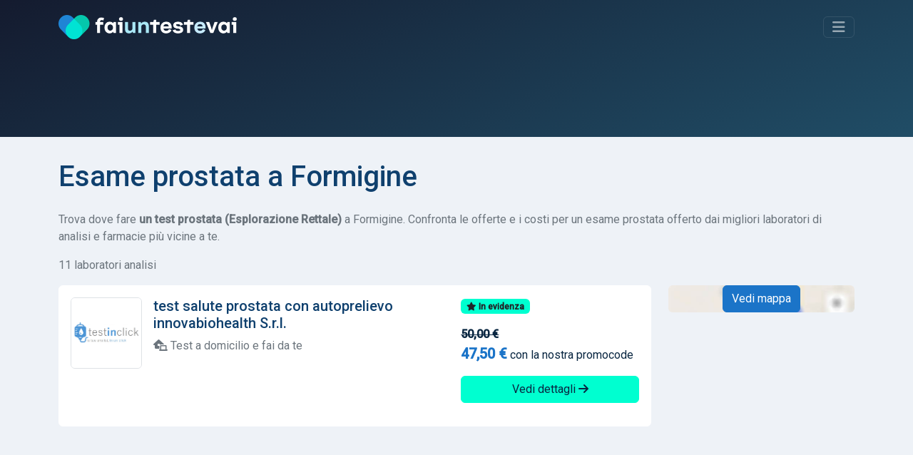

--- FILE ---
content_type: text/html; charset=UTF-8
request_url: https://www.faiuntestevai.it/it/esame-prostata/formigine
body_size: 8469
content:
<!DOCTYPE html>
<html lang="it">
<head>
    <meta charset="utf-8">
    <meta name="viewport" content="width=device-width, initial-scale=1">

        
            <meta name="robots" content="noindex">
    
    <title>Esame prostata a Formigine</title>
    <meta name="description" content="Trova dove fare un esame prostata a Formigine. Confronta le offerte e i costi per un test prostata dai migliori laboratori di analisi e farmacie più vicine a te."/>

                <link rel="stylesheet" href="/build/app.bf8a0bbb.css">
        
    
                <script src="/build/runtime.501c62c5.js" defer type="efd0b0c8526767e502a07511-text/javascript"></script><script src="/build/556.853100c7.js" defer type="efd0b0c8526767e502a07511-text/javascript"></script><script src="/build/app.bd95ee86.js" defer type="efd0b0c8526767e502a07511-text/javascript"></script>
        
    
            <link rel="canonical" href="https://www.faiuntestevai.it/it/esame-prostata/formigine"/>
    
            <link rel="alternate" hreflang="it" href="https://www.faiuntestevai.it/it/esame-prostata/formigine"/>
            <link rel="alternate" hreflang="en" href="https://www.faiuntestevai.it/en/prostate-test/formigine"/>
    
    <link rel="dns-prefetch" href="//analytics.inovic.dev">
    <link rel="dns-prefetch" href="//fonts.googleapis.com">

    <link rel="preconnect" href="https://adservice.google.com/">
    <link rel="preconnect" href="https://googleads.g.doubleclick.net/">
    <link rel="preconnect" href="https://www.googletagservices.com/">
    <link rel="preconnect" href="https://tpc.googlesyndication.com/">


            <script async src="https://pagead2.googlesyndication.com/pagead/js/adsbygoogle.js?client=ca-pub-2698663771509925" crossorigin="anonymous" type="efd0b0c8526767e502a07511-text/javascript"></script>
    

    <link rel="preconnect" href="https://fonts.googleapis.com">
    <link rel="preconnect" href="https://fonts.gstatic.com" crossorigin>
    <link href="https://fonts.googleapis.com/css2?family=Roboto:wght@400;500&display=swap" rel="stylesheet">

            <script type="efd0b0c8526767e502a07511-text/javascript">
            var _paq = window._paq = window._paq || [];
            _paq.push(['trackPageView']);
            _paq.push(['enableLinkTracking']);
            (function () {
                var u = "https://analytics.inovic.dev/";
                _paq.push(['setTrackerUrl', u + 'matomo.php']);
                _paq.push(['setSiteId', '1']);

                                _paq.push(['trackEvent', 'Test | Prostate test', 'Test Result', '65013 | Formigine']);
                
                var d = document, g = d.createElement('script'), s = d.getElementsByTagName('script')[0];
                g.defer = true;
                g.async = true;
                g.src = u + 'matomo.js';
                s.parentNode.insertBefore(g, s);
            })();

                    </script>
    
    
    <meta name="theme-color" content="#141b2f"/>

            <meta property="og:url" content="https://www.faiuntestevai.it/it/esame-prostata/formigine"/>
        <meta property="og:title" content="Esame prostata a Formigine"/>
    <meta property="og:description" content="Trova dove fare un esame prostata a Formigine. Confronta le offerte e i costi per un test prostata dai migliori laboratori di analisi e farmacie più vicine a te."/>

    <meta property="og:type" content="website"/>
    <meta property="og:image:secure" content="https://www.faiuntestevai.it/build/images/_icons/win8-tile-310x310.png"/>
    <meta property="og:image" content="https://www.faiuntestevai.it/build/images/_icons/win8-tile-310x310.png"/>
    <meta property="og:image:url" content="https://www.faiuntestevai.it/build/images/_icons/win8-tile-310x310.png"/>
    <meta property="fb:app_id" content="510740100218885"/>

    <meta name="twitter:card" content="summary"/>
    <meta name="twitter:site" content="@faiuntestevai"/>
    <meta name="twitter:title" content="Esame prostata a Formigine"/>
    <meta name="twitter:description" content="Trova dove fare un esame prostata a Formigine. Confronta le offerte e i costi per un test prostata dai migliori laboratori di analisi e farmacie più vicine a te."/>
    <meta name="twitter:image" content="https://www.faiuntestevai.it/build/images/_icons/win8-tile-310x310.png"/>

    <link rel="shortcut icon" type="image/x-icon" href="/build/images/_icons/favicon.ico">
    <link rel="icon" type="image/x-icon" href="/build/images/_icons/favicon.ico">
    <link rel="icon" type="image/gif" href="/build/images/_icons/favicon.gif">
    <link rel="icon" type="image/png" href="/build/images/_icons/favicon.png">
    <link rel="apple-touch-icon" href="/build/images/_icons/apple-touch-icon.png">
    <link rel="apple-touch-icon" href="/build/images/_icons/apple-touch-icon-57x57.png" sizes="57x57">
    <link rel="apple-touch-icon" href="/build/images/_icons/apple-touch-icon-60x60.png" sizes="60x60">
    <link rel="apple-touch-icon" href="/build/images/_icons/apple-touch-icon-72x72.png" sizes="72x72">
    <link rel="apple-touch-icon" href="/build/images/_icons/apple-touch-icon-76x76.png" sizes="76x76">
    <link rel="apple-touch-icon" href="/build/images/_icons/apple-touch-icon-114x114.png" sizes="114x114">
    <link rel="apple-touch-icon" href="/build/images/_icons/apple-touch-icon-120x120.png" sizes="120x120">
    <link rel="apple-touch-icon" href="/build/images/_icons/apple-touch-icon-128x128.png" sizes="128x128">
    <link rel="apple-touch-icon" href="/build/images/_icons/apple-touch-icon-144x144.png" sizes="144x144">
    <link rel="apple-touch-icon" href="/build/images/_icons/apple-touch-icon-152x152.png" sizes="152x152">
    <link rel="apple-touch-icon" href="/build/images/_icons/apple-touch-icon-180x180.png" sizes="180x180">
    <link rel="apple-touch-icon" href="/build/images/_icons/apple-touch-icon-precomposed.png">
    <link rel="icon" type="image/png" href="/build/images/_icons/favicon-16x16.png" sizes="16x16">
    <link rel="icon" type="image/png" href="/build/images/_icons/favicon-32x32.png" sizes="32x32">
    <link rel="icon" type="image/png" href="/build/images/_icons/favicon-96x96.png" sizes="96x96">
    <link rel="icon" type="image/png" href="/build/images/_icons/favicon-160x160.png" sizes="160x160">
    <link rel="icon" type="image/png" href="/build/images/_icons/favicon-192x192.png" sizes="192x192">
    <link rel="icon" type="image/png" href="/build/images/_icons/favicon-196x196.png" sizes="196x196">
    <meta name="msapplication-TileImage" content="/build/images/_icons/win8-tile-144x144.png">
    <meta name="msapplication-TileColor" content="#ffffff">
    <meta name="msapplication-navbutton-color" content="#ffffff">
    <meta name="msapplication-square70x70logo" content="/build/images/_icons/win8-tile-70x70.png">
    <meta name="msapplication-square144x144logo" content="/build/images/_icons/win8-tile-144x144.png">
    <meta name="msapplication-square150x150logo" content="/build/images/_icons/win8-tile-150x150.png">
    <meta name="msapplication-wide310x150logo" content="/build/images/_icons/win8-tile-310x150.png">
    <meta name="msapplication-square310x310logo" content="/build/images/_icons/win8-tile-310x310.png">
</head>
<body data-turbo="false" data-controller="cookieconsent" data-cookieconsent-locale-value="it">
<header id="page-header">
    <div class="collapse" id="navbarHeader">
        <div class="container">
            <div class="row">
                <div class="col-sm-8 col-md-7 pt-4 py-md-4">
                                            <h4 class="text-white text-center mb-3">Trova subito un <span class="text-success">laboratorio analisi</span>, dove effettuare <span class="text-success">analisi cliniche</span>, esami e test.</h4>
                                                        </div>
                <div class="col-sm-4 offset-md-1 py-md-4">
                    <hr class="border-success d-block d-sm-none">
                    <ul class="list-unstyled">
                        <li class="pb-1">
                            <a href="/it" class="text-decoration-none link-success">Home</a>
                        </li>
                        <li class="pb-1">
                            <a href="/it/test-rapido-covid   " class="text-decoration-none link-success">Tamponi Covid</a>
                        </li>
                        <li class="pb-1">
                            <a href="/it/analisi-online" class="text-decoration-none link-success">Analisi da casa</a>
                        </li>
                        <li class="pb-1">
                            <a href="/it/about" class="text-decoration-none link-success">Chi Siamo</a>
                        </li>
                        <li class="pb-1">
                                                            <a class="text-decoration-none link-success" href="/en/prostate-test/formigine"><i class="fa-solid fa-globe"></i> English</a>
                            </li>
                        <li>
                            <hr class="border-success">
                            <a href="/it/contattaci" class="btn btn-outline-success btn-sm">Hai un centro analisi? Iscriviti</a>
                        </li>
                    </ul>
                </div>
            </div>
        </div>
    </div>
    <div class="container" id="navbarBody">
        <div class="navbar navbar-dark pt-3 pb-4">
            <a href="/it" class="navbar-brand d-flex align-items-center" id="logo">
                <img src="/build/images/faiuntestevai.png" alt="faiuntestevai">
            </a>

            <button class="navbar-toggler btn btn-outline-success" type="button" data-bs-toggle="collapse" data-bs-target="#navbarHeader" aria-controls="navbarHeader" aria-expanded="false" aria-label="Toggle navigation">
                <i class="fa-solid fa-bars"></i>
            </button>
        </div>

                    <div class="py-3 pb-3 pb-md-5">
                                <div id="formBody">
                    
<form name="search" method="post" id="search" novalidate="novalidate" action="/it/search">


<div data-controller="search">
    <div class="input-group">
        <select id="search_criterion" name="search[criterion]" required="required" data-controller="form--test-search" data-form--test-search-url-value="/it/test/search" data-form--test-search-no-results-text-value="Nessun risultato trovato. Prova con un altro termine di ricerca."><option value="">Test, disturbo, analisi, patologia, allergia...</option><option value="ae13e4fd-cb54-41ba-b328-e6a86fd4fa21" selected="selected">Esame prostata</option><optgroup label="Analisi cliniche più popolari">
                <option value="3844e7c0-ee35-11ec-8b57-83b75a8d491d">Test Rapido Covid</option><option value="39ab5590-ee35-11ec-a58c-bf104e58780b">Tampone Molecolare Covid</option><option value="a20fb92d-eda9-494c-9e77-29d5c6a02b79">Test malattie sessualmente trasmissibili</option><option value="593d722e-84f7-4bfb-a0d9-e3ecbcb4d919">Pap Test HPV</option><option value="be89cbff-2443-4db7-a5df-1d55a73ae0c7">Test intolleranze alimentari</option></optgroup><optgroup label="Disturbi e patologie più frequenti">
                <option value="2b4cb463-0fce-42fb-831c-bdb4c3dc1793">Allergia alle arachidi</option><option value="96a0ca1d-4cb6-4ef0-9d46-06de5687a2ec">Allergia ai frutti di mare</option><option value="15b55be3-5200-4b65-be3f-0cfc961a4c09">Allergia al polline</option><option value="bb1c4edc-d0dc-4826-bb2a-9cf71849ae02">Allergia alla muffa</option><option value="8eabb745-b7e9-4c3a-94c5-9b8619317ebb">Allergia al pelo degli animali domestici</option></optgroup></select>


        <div class="form-control" data-controller="geocoder" data-geocoder-access-token-value="pk.eyJ1IjoiYXBwaGFuY2VyIiwiYSI6ImNrbW8wdmk2NzBtem0ydnBnenRvZnNtcWkifQ.0WVpougcSsIuENmOAU_6cg" data-geocoder-geo-coder-placeholder-value="Scrivi la città, CAP, indirizzo..." data-geocoder-locale-value="it" data-search-target="geocoderContainer" data-search-target="geocoderContainer" data-action="search:clear@window->geocoder#clear">

            <div class="geocoder" data-geocoder-target="geocoder"></div>

            <input type="hidden" id="search_location" name="search[location]" data-geocoder-target="result" data-search-target="result" value="[]" />
        </div>

        <button class="btn btn-success" type="submit" id="search-cta">
            <i class="fa-solid fa-search"></i> Cerca
        </button>
    </div>

    <div class="form-check form-switch mt-3 text-white-50">
        <input class="form-check-input" type="checkbox" id="is-online" data-action="search#toggle">
        <label class="form-check-label" for="is-online">Cerca solo test a domicilio e fai-da-te</label>
    </div>
</div>
<input type="hidden" id="search__token" name="search[_token]" value="be4cacea5965.C2c67raTU0oR_Lwh3XJ2oWa8WdVjEvZ6jiqumpLRE9A.SQt7iIHjAC1Xv8lj6AMhyj7SE55QJ6A4-E-Y0qObZ6lnJAiXxMEDO0G3yw" /></form>




                </div>
            </div>
            </div>
</header>

<main>
    <div class="container content-container">
            <h1 class="mb-4">
                    Esame prostata a Formigine
            </h1>

    <p class="text-muted">
                    Trova dove fare <strong>un test prostata (Esplorazione Rettale)</strong> a Formigine. Confronta le offerte e i costi per un esame prostata offerto dai migliori laboratori di analisi e farmacie più vicine a te.
            </p>

            
                                    
<div data-controller="service-results-map" data-service-results-map-access-token-value="pk.eyJ1IjoiYXBwaGFuY2VyIiwiYSI6ImNrbW8wdmk2NzBtem0ydnBnenRvZnNtcWkifQ.0WVpougcSsIuENmOAU_6cg" data-service-results-map-latitude-value="44.57598268" data-service-results-map-longitude-value="10.84018896" data-service-results-map-geo-json-items-value="{&quot;type&quot;:&quot;FeatureCollection&quot;,&quot;features&quot;:[{&quot;id&quot;:0,&quot;type&quot;:&quot;Feature&quot;,&quot;properties&quot;:{&quot;name&quot;:&quot;test salute prostata con autoprelievo&quot;,&quot;address&quot;:null},&quot;geometry&quot;:{&quot;type&quot;:&quot;Point&quot;,&quot;coordinates&quot;:[&quot;10.84018896&quot;,&quot;44.57598268&quot;]}},{&quot;id&quot;:1,&quot;type&quot;:&quot;Feature&quot;,&quot;properties&quot;:{&quot;name&quot;:null,&quot;address&quot;:&quot;Piazza Giovanni Amendola, 5, 41053 Maranello MO, Italia&quot;},&quot;geometry&quot;:{&quot;type&quot;:&quot;Point&quot;,&quot;coordinates&quot;:[&quot;10.87252&quot;,&quot;44.5256&quot;]}},{&quot;id&quot;:2,&quot;type&quot;:&quot;Feature&quot;,&quot;properties&quot;:{&quot;name&quot;:null,&quot;address&quot;:&quot;Via Muratori, 18 42048 Rubiera (RE)&quot;},&quot;geometry&quot;:{&quot;type&quot;:&quot;Point&quot;,&quot;coordinates&quot;:[&quot;10.78449&quot;,&quot;44.64784&quot;]}},{&quot;id&quot;:3,&quot;type&quot;:&quot;Feature&quot;,&quot;properties&quot;:{&quot;name&quot;:null,&quot;address&quot;:&quot;Via Monte San Michele, 5\/D 42121 Reggio Emilia (RE)&quot;},&quot;geometry&quot;:{&quot;type&quot;:&quot;Point&quot;,&quot;coordinates&quot;:[&quot;10.64019&quot;,&quot;44.69593&quot;]}},{&quot;id&quot;:4,&quot;type&quot;:&quot;Feature&quot;,&quot;properties&quot;:{&quot;name&quot;:null,&quot;address&quot;:&quot;Via Goffredo Mameli, 15 42123 Reggio Emilia (RE)&quot;},&quot;geometry&quot;:{&quot;type&quot;:&quot;Point&quot;,&quot;coordinates&quot;:[&quot;10.62683&quot;,&quot;44.69123&quot;]}},{&quot;id&quot;:5,&quot;type&quot;:&quot;Feature&quot;,&quot;properties&quot;:{&quot;name&quot;:null,&quot;address&quot;:&quot;Via Meloni di Quartirolo, 4 48018 Carpi (MO)&quot;},&quot;geometry&quot;:{&quot;type&quot;:&quot;Point&quot;,&quot;coordinates&quot;:[&quot;10.88162&quot;,&quot;44.77161&quot;]}},{&quot;id&quot;:6,&quot;type&quot;:&quot;Feature&quot;,&quot;properties&quot;:{&quot;name&quot;:null,&quot;address&quot;:&quot;Strada Boschi, 4\/C 42017 Novellara (RE)&quot;},&quot;geometry&quot;:{&quot;type&quot;:&quot;Point&quot;,&quot;coordinates&quot;:[&quot;10.71346&quot;,&quot;44.83644&quot;]}},{&quot;id&quot;:7,&quot;type&quot;:&quot;Feature&quot;,&quot;properties&quot;:{&quot;name&quot;:null,&quot;address&quot;:&quot;Via Paolo Borsellino, 1 43029 Traversetolo (PR)&quot;},&quot;geometry&quot;:{&quot;type&quot;:&quot;Point&quot;,&quot;coordinates&quot;:[&quot;10.38632&quot;,&quot;44.6396&quot;]}},{&quot;id&quot;:8,&quot;type&quot;:&quot;Feature&quot;,&quot;properties&quot;:{&quot;name&quot;:null,&quot;address&quot;:&quot;Via Marco Polo, 3, 40131 Bologna BO, Italia&quot;},&quot;geometry&quot;:{&quot;type&quot;:&quot;Point&quot;,&quot;coordinates&quot;:[&quot;11.32886&quot;,&quot;44.513821&quot;]}},{&quot;id&quot;:9,&quot;type&quot;:&quot;Feature&quot;,&quot;properties&quot;:{&quot;name&quot;:null,&quot;address&quot;:&quot;Via XX Settembre, 33\/1 44042 Cento (FE)&quot;},&quot;geometry&quot;:{&quot;type&quot;:&quot;Point&quot;,&quot;coordinates&quot;:[&quot;11.29302&quot;,&quot;44.72273&quot;]}},{&quot;id&quot;:10,&quot;type&quot;:&quot;Feature&quot;,&quot;properties&quot;:{&quot;name&quot;:null,&quot;address&quot;:&quot;Via Guglielmo Marconi, 28 43058 Sorbolo (PR)&quot;},&quot;geometry&quot;:{&quot;type&quot;:&quot;Point&quot;,&quot;coordinates&quot;:[&quot;10.44752&quot;,&quot;44.84339&quot;]}}]}"
        data-search-type-selector-target="localTestArea" class="row results-page">
    
        <div class="col-12">
            <p class="text-muted">11 laboratori analisi</p>
            <p class="d-none" data-service-results-map-target="displayMap">
                <a href="#" data-action="service-results-map#showMap" class="link-primary text-decoration-none"><i class="fa-solid fa-map-location-dot"></i> Vedi mappa
                </a>
            </p>
            <p class="d-none" data-service-results-map-target="displayList">
                <a href="#" data-action="service-results-map#showList" class="link-primary text-decoration-none"><i class="fa-solid fa-list"></i> Vedi lista
                </a>
            </p>
        </div>

                <section class="col-md-8 col-lg-9 order-2 order-md-1">
                                                                
                    
<div class="card result-card" data-id="0" data-action="mouseover->service-results-map#hover" data-service-results-map-target="cards">
    <div class="card-body">

                            
        <div class="row">
            <div class="col-lg-8 col-md-6 col-sm-12 card-body-area card-body-content-area">
                <img src="https://faiuntestevai.s3.eu-central-1.amazonaws.com/provider/dd10d260-ee34-11ec-a534-2b7fb0ae45b0.png" alt="innovabiohealth S.r.l." class="service-logo rounded float-start border me-3" width="100" height="100">

                <h5 class="card-title">
                    test salute prostata con autoprelievo innovabiohealth S.r.l.
                </h5>

                                    <p class="text-muted address">
                        <i class="fa-solid fa-house-laptop"></i> Test a domicilio e fai da te</p>
                            </div>

            <div class="col-lg-4 col-md-12 col-sm-12 card-body-details-area">
                <p>


                    <span class="badge bg-success text-dark"><i class="fa-solid fa-star"></i> In evidenza</span>
        
        



</p>

                
                                                <p class="price text-struck pb-0 mb-0"><strong>50,00 €</strong></p>
        <p class="price"><strong class="text-lg text-primary">47,50 €</strong> con la nostra promocode</p>
    
                
                <p class="d-grid">
                    <a href="/it/esame-prostata/analisi-online/innovabiohealth" class="btn btn-success stretched-link">Vedi dettagli
                        <i class="fa-solid fa-arrow-right"></i></a></p>
            </div>
        </div>

    </div>
</div>
                                                                                <section class="mb-3 text-center">
                            <ins class="adsbygoogle"
                                 style="display:block"
                                 data-ad-client="ca-pub-2698663771509925"
                                 data-ad-slot="5028294697"
                                 data-ad-format="auto"
                                 data-full-width-responsive="true"></ins>
                            <script type="efd0b0c8526767e502a07511-text/javascript">
                                (adsbygoogle = window.adsbygoogle || []).push({});
                            </script>
                        </section>
                    
                    
<div class="card result-card" data-id="1" data-action="mouseover->service-results-map#hover" data-service-results-map-target="cards">
    <div class="card-body">

                            
        <div class="row">
            <div class="col-lg-8 col-md-6 col-sm-12 card-body-area card-body-content-area">
                <img src="/build/images/providers/image-pharmacy.png" alt="Farmacia Comunale Maranello" class="service-logo rounded float-start border me-3" width="100" height="100">

                <h5 class="card-title">
                    Test prostata Farmacia Comunale Maranello
                </h5>

                                    <p class="text-muted address">
                        <i class="fas fa-map-marker-alt"></i> Piazza Giovanni Amendola, 5, 41053 Maranello MO, Italia
                    </p>
                                            <p class="text-muted address">
                            <i class="fa-solid fa-location-arrow"></i> 3.8 km
                        </p>
                                                </div>

            <div class="col-lg-4 col-md-12 col-sm-12 card-body-details-area">
                <p>


                                    <span class="badge bg-Light text-dark status-unverified"><i class="fa-solid fa-face-meh"></i> Non verificato</span>
                    
        



</p>

                
                
                <p class="d-grid">
                    <a href="/it/esame-prostata/maranello/farmacia-comunale-maranello" class="btn btn-success stretched-link">Vedi dettagli
                        <i class="fa-solid fa-arrow-right"></i></a></p>
            </div>
        </div>

    </div>
</div>
                                                        
                    
<div class="card result-card" data-id="2" data-action="mouseover->service-results-map#hover" data-service-results-map-target="cards">
    <div class="card-body">

                            
        <div class="row">
            <div class="col-lg-8 col-md-6 col-sm-12 card-body-area card-body-content-area">
                <img src="https://faiuntestevai.s3.eu-central-1.amazonaws.com/provider/3D7X8BTS3P8JTRJ7FJS2TSVYRA.png" alt="Laboratorio Lifebrain" class="service-logo rounded float-start border me-3" width="100" height="100">

                <h5 class="card-title">
                    Test prostata Laboratorio Lifebrain
                </h5>

                                    <p class="text-muted address">
                        <i class="fas fa-map-marker-alt"></i> Via Muratori, 18 42048 Rubiera (RE)
                    </p>
                                            <p class="text-muted address">
                            <i class="fa-solid fa-location-arrow"></i> 6 km
                        </p>
                                                </div>

            <div class="col-lg-4 col-md-12 col-sm-12 card-body-details-area">
                <p>


                                    <span class="badge bg-Light text-dark status-unverified"><i class="fa-solid fa-face-meh"></i> Non verificato</span>
                    
        



</p>

                
                
                <p class="d-grid">
                    <a href="/it/esame-prostata/rubiera/laboratorio-di-patologia-clinica-giarnieri-srl-lifebrain-lazio-srl" class="btn btn-success stretched-link">Vedi dettagli
                        <i class="fa-solid fa-arrow-right"></i></a></p>
            </div>
        </div>

    </div>
</div>
                                                        
                    
<div class="card result-card" data-id="3" data-action="mouseover->service-results-map#hover" data-service-results-map-target="cards">
    <div class="card-body">

                            
        <div class="row">
            <div class="col-lg-8 col-md-6 col-sm-12 card-body-area card-body-content-area">
                <img src="https://faiuntestevai.s3.eu-central-1.amazonaws.com/provider/3D7X8BTS3P8JTRJ7FJS2TSVYRA.png" alt="Laboratorio Lifebrain" class="service-logo rounded float-start border me-3" width="100" height="100">

                <h5 class="card-title">
                    Test prostata Laboratorio Lifebrain
                </h5>

                                    <p class="text-muted address">
                        <i class="fas fa-map-marker-alt"></i> Via Monte San Michele, 5/D 42121 Reggio Emilia (RE)
                    </p>
                                            <p class="text-muted address">
                            <i class="fa-solid fa-location-arrow"></i> 13.3 km
                        </p>
                                                </div>

            <div class="col-lg-4 col-md-12 col-sm-12 card-body-details-area">
                <p>


                                    <span class="badge bg-Light text-dark status-unverified"><i class="fa-solid fa-face-meh"></i> Non verificato</span>
                    
        



</p>

                
                
                <p class="d-grid">
                    <a href="/it/esame-prostata/reggio-nell-emilia/laboratorio-di-patologia-clinica-giarnieri-srl-lifebrain-lazio-srl/4QY1M1F0ZT9Z8TDY77BJ7QZPZF" class="btn btn-success stretched-link">Vedi dettagli
                        <i class="fa-solid fa-arrow-right"></i></a></p>
            </div>
        </div>

    </div>
</div>
                                                        
                    
<div class="card result-card" data-id="4" data-action="mouseover->service-results-map#hover" data-service-results-map-target="cards">
    <div class="card-body">

                            
        <div class="row">
            <div class="col-lg-8 col-md-6 col-sm-12 card-body-area card-body-content-area">
                <img src="https://faiuntestevai.s3.eu-central-1.amazonaws.com/provider/3D7X8BTS3P8JTRJ7FJS2TSVYRA.png" alt="Laboratorio Lifebrain" class="service-logo rounded float-start border me-3" width="100" height="100">

                <h5 class="card-title">
                    Test prostata Laboratorio Lifebrain
                </h5>

                                    <p class="text-muted address">
                        <i class="fas fa-map-marker-alt"></i> Via Goffredo Mameli, 15 42123 Reggio Emilia (RE)
                    </p>
                                            <p class="text-muted address">
                            <i class="fa-solid fa-location-arrow"></i> 13.3 km
                        </p>
                                                </div>

            <div class="col-lg-4 col-md-12 col-sm-12 card-body-details-area">
                <p>


                                    <span class="badge bg-Light text-dark status-unverified"><i class="fa-solid fa-face-meh"></i> Non verificato</span>
                    
        



</p>

                
                
                <p class="d-grid">
                    <a href="/it/esame-prostata/reggio-nell-emilia/laboratorio-di-patologia-clinica-giarnieri-srl-lifebrain-lazio-srl/110T0D5P968KPBHTDTG7TCMRQX" class="btn btn-success stretched-link">Vedi dettagli
                        <i class="fa-solid fa-arrow-right"></i></a></p>
            </div>
        </div>

    </div>
</div>
                                                        
                    
<div class="card result-card" data-id="5" data-action="mouseover->service-results-map#hover" data-service-results-map-target="cards">
    <div class="card-body">

                            
        <div class="row">
            <div class="col-lg-8 col-md-6 col-sm-12 card-body-area card-body-content-area">
                <img src="https://faiuntestevai.s3.eu-central-1.amazonaws.com/provider/3D7X8BTS3P8JTRJ7FJS2TSVYRA.png" alt="Laboratorio Lifebrain" class="service-logo rounded float-start border me-3" width="100" height="100">

                <h5 class="card-title">
                    Test prostata Laboratorio Lifebrain
                </h5>

                                    <p class="text-muted address">
                        <i class="fas fa-map-marker-alt"></i> Via Meloni di Quartirolo, 4 48018 Carpi (MO)
                    </p>
                                            <p class="text-muted address">
                            <i class="fa-solid fa-location-arrow"></i> 14.4 km
                        </p>
                                                </div>

            <div class="col-lg-4 col-md-12 col-sm-12 card-body-details-area">
                <p>


                                    <span class="badge bg-Light text-dark status-unverified"><i class="fa-solid fa-face-meh"></i> Non verificato</span>
                    
        



</p>

                
                
                <p class="d-grid">
                    <a href="/it/esame-prostata/carpi/laboratorio-di-patologia-clinica-giarnieri-srl-lifebrain-lazio-srl" class="btn btn-success stretched-link">Vedi dettagli
                        <i class="fa-solid fa-arrow-right"></i></a></p>
            </div>
        </div>

    </div>
</div>
                                                        
                    
<div class="card result-card" data-id="6" data-action="mouseover->service-results-map#hover" data-service-results-map-target="cards">
    <div class="card-body">

                            
        <div class="row">
            <div class="col-lg-8 col-md-6 col-sm-12 card-body-area card-body-content-area">
                <img src="https://faiuntestevai.s3.eu-central-1.amazonaws.com/provider/3D7X8BTS3P8JTRJ7FJS2TSVYRA.png" alt="Laboratorio Lifebrain" class="service-logo rounded float-start border me-3" width="100" height="100">

                <h5 class="card-title">
                    Test prostata Laboratorio Lifebrain
                </h5>

                                    <p class="text-muted address">
                        <i class="fas fa-map-marker-alt"></i> Strada Boschi, 4/C 42017 Novellara (RE)
                    </p>
                                            <p class="text-muted address">
                            <i class="fa-solid fa-location-arrow"></i> 19.3 km
                        </p>
                                                </div>

            <div class="col-lg-4 col-md-12 col-sm-12 card-body-details-area">
                <p>


                                    <span class="badge bg-Light text-dark status-unverified"><i class="fa-solid fa-face-meh"></i> Non verificato</span>
                    
        



</p>

                
                
                <p class="d-grid">
                    <a href="/it/esame-prostata/novellara/laboratorio-di-patologia-clinica-giarnieri-srl-lifebrain-lazio-srl" class="btn btn-success stretched-link">Vedi dettagli
                        <i class="fa-solid fa-arrow-right"></i></a></p>
            </div>
        </div>

    </div>
</div>
                                                        
                    
<div class="card result-card" data-id="7" data-action="mouseover->service-results-map#hover" data-service-results-map-target="cards">
    <div class="card-body">

                            
        <div class="row">
            <div class="col-lg-8 col-md-6 col-sm-12 card-body-area card-body-content-area">
                <img src="https://faiuntestevai.s3.eu-central-1.amazonaws.com/provider/3D7X8BTS3P8JTRJ7FJS2TSVYRA.png" alt="Laboratorio Lifebrain" class="service-logo rounded float-start border me-3" width="100" height="100">

                <h5 class="card-title">
                    Test prostata Laboratorio Lifebrain
                </h5>

                                    <p class="text-muted address">
                        <i class="fas fa-map-marker-alt"></i> Via Paolo Borsellino, 1 43029 Traversetolo (PR)
                    </p>
                                            <p class="text-muted address">
                            <i class="fa-solid fa-location-arrow"></i> 23 km
                        </p>
                                                </div>

            <div class="col-lg-4 col-md-12 col-sm-12 card-body-details-area">
                <p>


                                    <span class="badge bg-Light text-dark status-unverified"><i class="fa-solid fa-face-meh"></i> Non verificato</span>
                    
        



</p>

                
                
                <p class="d-grid">
                    <a href="/it/esame-prostata/traversetolo/laboratorio-di-patologia-clinica-giarnieri-srl-lifebrain-lazio-srl" class="btn btn-success stretched-link">Vedi dettagli
                        <i class="fa-solid fa-arrow-right"></i></a></p>
            </div>
        </div>

    </div>
</div>
                                                        
                    
<div class="card result-card" data-id="8" data-action="mouseover->service-results-map#hover" data-service-results-map-target="cards">
    <div class="card-body">

                            
        <div class="row">
            <div class="col-lg-8 col-md-6 col-sm-12 card-body-area card-body-content-area">
                <img src="https://faiuntestevai.s3.eu-central-1.amazonaws.com/provider/7DBMMG8Y689NTAQSWXCTRGCXFV.jpg" alt="Farmacia Cooperativa" class="service-logo rounded float-start border me-3" width="100" height="100">

                <h5 class="card-title">
                    Test prostata Farmacia Cooperativa
                </h5>

                                    <p class="text-muted address">
                        <i class="fas fa-map-marker-alt"></i> Via Marco Polo, 3, 40131 Bologna BO, Italia
                    </p>
                                            <p class="text-muted address">
                            <i class="fa-solid fa-location-arrow"></i> 25.3 km
                        </p>
                                                </div>

            <div class="col-lg-4 col-md-12 col-sm-12 card-body-details-area">
                <p>


                                    <span class="badge bg-Light text-dark status-unverified"><i class="fa-solid fa-face-meh"></i> Non verificato</span>
                    
        



</p>

                
                
                <p class="d-grid">
                    <a href="/it/esame-prostata/bologna/farmacia-cooperativa" class="btn btn-success stretched-link">Vedi dettagli
                        <i class="fa-solid fa-arrow-right"></i></a></p>
            </div>
        </div>

    </div>
</div>
                                                        
                    
<div class="card result-card" data-id="9" data-action="mouseover->service-results-map#hover" data-service-results-map-target="cards">
    <div class="card-body">

                            
        <div class="row">
            <div class="col-lg-8 col-md-6 col-sm-12 card-body-area card-body-content-area">
                <img src="https://faiuntestevai.s3.eu-central-1.amazonaws.com/provider/3D7X8BTS3P8JTRJ7FJS2TSVYRA.png" alt="Laboratorio Lifebrain" class="service-logo rounded float-start border me-3" width="100" height="100">

                <h5 class="card-title">
                    Test prostata Laboratorio Lifebrain
                </h5>

                                    <p class="text-muted address">
                        <i class="fas fa-map-marker-alt"></i> Via XX Settembre, 33/1 44042 Cento (FE)
                    </p>
                                            <p class="text-muted address">
                            <i class="fa-solid fa-location-arrow"></i> 24.5 km
                        </p>
                                                </div>

            <div class="col-lg-4 col-md-12 col-sm-12 card-body-details-area">
                <p>


                                    <span class="badge bg-Light text-dark status-unverified"><i class="fa-solid fa-face-meh"></i> Non verificato</span>
                    
        



</p>

                
                
                <p class="d-grid">
                    <a href="/it/esame-prostata/cento/laboratorio-di-patologia-clinica-giarnieri-srl-lifebrain-lazio-srl" class="btn btn-success stretched-link">Vedi dettagli
                        <i class="fa-solid fa-arrow-right"></i></a></p>
            </div>
        </div>

    </div>
</div>
                                                        
                    
<div class="card result-card" data-id="10" data-action="mouseover->service-results-map#hover" data-service-results-map-target="cards">
    <div class="card-body">

                            
        <div class="row">
            <div class="col-lg-8 col-md-6 col-sm-12 card-body-area card-body-content-area">
                <img src="https://faiuntestevai.s3.eu-central-1.amazonaws.com/provider/3D7X8BTS3P8JTRJ7FJS2TSVYRA.png" alt="Laboratorio Lifebrain" class="service-logo rounded float-start border me-3" width="100" height="100">

                <h5 class="card-title">
                    Test prostata Laboratorio Lifebrain
                </h5>

                                    <p class="text-muted address">
                        <i class="fas fa-map-marker-alt"></i> Via Guglielmo Marconi, 28 43058 Sorbolo (PR)
                    </p>
                                            <p class="text-muted address">
                            <i class="fa-solid fa-location-arrow"></i> 26.7 km
                        </p>
                                                </div>

            <div class="col-lg-4 col-md-12 col-sm-12 card-body-details-area">
                <p>


                                    <span class="badge bg-Light text-dark status-unverified"><i class="fa-solid fa-face-meh"></i> Non verificato</span>
                    
        



</p>

                
                
                <p class="d-grid">
                    <a href="/it/esame-prostata/sorbolo-mezzani/laboratorio-di-patologia-clinica-giarnieri-srl-lifebrain-lazio-srl" class="btn btn-success stretched-link">Vedi dettagli
                        <i class="fa-solid fa-arrow-right"></i></a></p>
            </div>
        </div>

    </div>
</div>
                                    
                <div class="navigation">
                    
                </div>
            </section>

                            <div class="d-none d-md-block col-md-4 col-lg-3 order-1 order-md-2" data-service-results-map-target="mapContainer">
                    <div class="map-control-area" data-service-results-map-target="mapControl">
                        <button class="btn btn-primary" data-action="service-results-map#showMapMd">Vedi mappa</button>
                    </div>
                    <div id="map" data-service-results-map-target="map"></div>
                </div>
                </div>    
        
            <section class="py-5">
            <h2 class="mt-5">
                <i class="fa-solid fa-microscope"></i> Principali disturbi analizzati con una esplorazione Rettale
            </h2>
                                                                                                                                                                                                                                                                                                                                                
<p><a href="/it/cancro-alla-prostata/formigine" class="btn btn-sm btn-outline-primary">Cancro alla prostata</a> <a href="/it/antigene-prostatico-specifico-psa/formigine" class="btn btn-sm btn-outline-primary">Antigene prostatico specifico (PSA)</a> <a href="/it/prostatite/formigine" class="btn btn-sm btn-outline-primary">Prostatite</a> <a href="/it/iperplasia-prostatica-benigna-bph/formigine" class="btn btn-sm btn-outline-primary">Iperplasia prostatica benigna (BPH)</a></p>
        </section>
    
    <article class="py-3">
        

<h2>
    <i class="fa-solid fa-briefcase-medical"></i>
            Esame prostata - a cosa serve e come si effettua
    </h2>

<p>La ghiandola prostatica &egrave; una ghiandola cruciale presente in tutti i maschi. Questa ghiandola svolge funzioni sessuali essenziali in un maschio. Tuttavia, con l'et&agrave;, tende a sviluppar...</p>

<p>
    <a href="/it/esame-prostata" class="link-primary text-decoration-none">Continua a leggere</a>
</p>    </article>

            <section class="py-3">
            <h2>
                <i class="fa-solid fa-circle-question"></i> Test prostata - Domande Frequenti
            </h2>

            
    <div class="accordion" id="faqs-accordion">
                    <div class="accordion-item">
                <h3 class="accordion-header" id="flush-161">
                    <button class="accordion-button collapsed" type="button" data-bs-toggle="collapse" data-bs-target="#collapse-161" aria-expanded="false" aria-controls="collapse-161">
                        Cos&#039;è l&#039;esame PSA (Antigene prostatico specifico)?
                    </button>
                </h3>
                <div id="collapse-161" class="accordion-collapse collapse" aria-labelledby="flush-161" data-bs-parent="#faqs-accordion">
                    <div class="accordion-body">
                        <p>Il test dell'antigene prostatico specifico è un esame del sangue per rilevare il cancro alla prostata. Livelli elevati di PSA possono indicare la presenza di cancro alla prostata. Tuttavia, possono anche essere iperplasia prostatica benigna o infiammazione della ghiandola prostatica (nota anche come prostatite) a causa di un'infezione o di un'altra causa.</p>
                    </div>
                </div>
            </div>
                    <div class="accordion-item">
                <h3 class="accordion-header" id="flush-162">
                    <button class="accordion-button collapsed" type="button" data-bs-toggle="collapse" data-bs-target="#collapse-162" aria-expanded="false" aria-controls="collapse-162">
                        Quali esami possono rilevare il cancro alla prostata?
                    </button>
                </h3>
                <div id="collapse-162" class="accordion-collapse collapse" aria-labelledby="flush-162" data-bs-parent="#faqs-accordion">
                    <div class="accordion-body">
                        <p>PSA e ERD sono gli unici test approvati ed efficaci per la valutazione della salute della prostata.</p>
                    </div>
                </div>
            </div>
                    <div class="accordion-item">
                <h3 class="accordion-header" id="flush-163">
                    <button class="accordion-button collapsed" type="button" data-bs-toggle="collapse" data-bs-target="#collapse-163" aria-expanded="false" aria-controls="collapse-163">
                        Un esame della prostata può causare lesioni?
                    </button>
                </h3>
                <div id="collapse-163" class="accordion-collapse collapse" aria-labelledby="flush-163" data-bs-parent="#faqs-accordion">
                    <div class="accordion-body">
                        <p>Il PSA è un semplice esame del sangue. Se positivo e alto, gli uomini possono optare per la biopsia, il che è rischioso.</p>
                    </div>
                </div>
            </div>
            </div>

<p class="mt-2">
    <a href="/it/esame-prostata" class="link-primary text-decoration-none"> Leggi ulteriori informazioni su Esame prostata</a>
</p>        </section>
    

    <section class="row">
        <div class="col-md-4">
            <h6>Ricerce correlate</h6>
            <ul class="list-columns-1">
                                                            <li>
                            <a href="/it/esame-prostata/bologna" class="link-primary text-decoration-none">
                                Esame prostata
                                Bologna
                            </a>
                        </li>
                                            <li>
                            <a href="/it/esame-prostata/modena" class="link-primary text-decoration-none">
                                Esame prostata
                                Modena
                            </a>
                        </li>
                                            <li>
                            <a href="/it/esame-prostata/parma" class="link-primary text-decoration-none">
                                Esame prostata
                                Parma
                            </a>
                        </li>
                                            <li>
                            <a href="/it/esame-prostata/reggio-nell-emilia" class="link-primary text-decoration-none">
                                Esame prostata
                                Reggio Emilia
                            </a>
                        </li>
                                            <li>
                            <a href="/it/esame-prostata/carpi" class="link-primary text-decoration-none">
                                Esame prostata
                                Carpi
                            </a>
                        </li>
                                            <li>
                            <a href="/it/esame-prostata/sassuolo" class="link-primary text-decoration-none">
                                Esame prostata
                                Sassuolo
                            </a>
                        </li>
                                            <li>
                            <a href="/it/esame-prostata/casalecchio-di-reno" class="link-primary text-decoration-none">
                                Esame prostata
                                Casalecchio di Reno
                            </a>
                        </li>
                                            <li>
                            <a href="/it/esame-prostata/cento" class="link-primary text-decoration-none">
                                Esame prostata
                                Cento
                            </a>
                        </li>
                                            <li>
                            <a href="/it/esame-prostata/castelfranco-emilia" class="link-primary text-decoration-none">
                                Esame prostata
                                Castelfranco Emilia
                            </a>
                        </li>
                                                    <li>
                    <a href="/it/esame-prostata/analisi-online" class="link-primary text-decoration-none">
                        Esame prostata
                        A domicilio / fai da te
                    </a>
                </li>
            </ul>
        </div>
        <div class="col-md-4">
                            <h6>Ricerce frequenti</h6>
                <ul class="list-columns-1">
                                            <li>
                            <a href="/it/test-sangue-occulto/formigine" class="link-primary text-decoration-none">
                                Test sangue occulto
                                Formigine
                            </a>
                        </li>
                                            <li>
                            <a href="/it/test-prenatale/formigine" class="link-primary text-decoration-none">
                                Test Prenatale
                                Formigine
                            </a>
                        </li>
                                            <li>
                            <a href="/it/test-glicemia/formigine" class="link-primary text-decoration-none">
                                Test glicemia
                                Formigine
                            </a>
                        </li>
                                            <li>
                            <a href="/it/esame-audiometrico/formigine" class="link-primary text-decoration-none">
                                Esame audiometrico
                                Formigine
                            </a>
                        </li>
                                            <li>
                            <a href="/it/test-trombosi/formigine" class="link-primary text-decoration-none">
                                Test trombosi
                                Formigine
                            </a>
                        </li>
                                            <li>
                            <a href="/it/test-diabete/formigine" class="link-primary text-decoration-none">
                                Test Diabete
                                Formigine
                            </a>
                        </li>
                                            <li>
                            <a href="/it/test-ormoni/formigine" class="link-primary text-decoration-none">
                                Test ormoni
                                Formigine
                            </a>
                        </li>
                                            <li>
                            <a href="/it/test-microbioma-intestinale/formigine" class="link-primary text-decoration-none">
                                Test microbioma intestinale
                                Formigine
                            </a>
                        </li>
                                            <li>
                            <a href="/it/test-vitamine/formigine" class="link-primary text-decoration-none">
                                Analisi vitamine
                                Formigine
                            </a>
                        </li>
                                            <li>
                            <a href="/it/test-fegato/formigine" class="link-primary text-decoration-none">
                                Test fegato
                                Formigine
                            </a>
                        </li>
                                    </ul>
                    </div>
    </section>

    <script type="application/ld+json">
        {
            "@context": "https://schema.org",
            "@type": "BreadcrumbList",
              "itemListElement": [{
                "@type": "ListItem",
                "position": 1,
                "name": "Tests",
                "item": "https://www.faiuntestevai.it/it/tests"
            },{
                "@type": "ListItem",
                "position": 2,
                "name": "Esame prostata",
                "item": "https://www.faiuntestevai.it/it/esame-prostata"
            },{
                "@type": "ListItem",
                "position": 3,
                "name": "Formigine"
          }]
        }
    </script>
    </div>
</main>

<footer class="footer py-3 bg-light">
    <div class="container">
        <div class="row mt-5">
            <div class="col-lg-4 col-md-12">
                <p>
                    <a href="/it" class="d-flex align-items-center mb-3 mb-md-0 me-md-auto text-dark text-decoration-none" id="logo-small">
                        <img src="/build/images/faiuntestevai-dark.png" alt="faiuntestevai" width="150" height="20">
                    </a></p>

                <p>
                                            <a class="link-secondary text-decoration-none" href="/en/prostate-test/formigine"><i class="fa-solid fa-globe"></i> English</a>
                                    </p>

                <p>
                    <a href="https://twitter.com/faiuntestevai" target="_blank" class="link-secondary text-decoration-none" rel="noopener">Follow us on Twitter</a> /
                    <a href="https://www.facebook.com/faiuntestevai" target="_blank" class="link-secondary text-decoration-none" rel="noopener">Facebook</a>
                </p>

                <p><a href="https://www.findlabtest.co.uk" class="link-secondary text-decoration-none">Find Lab Tests in the UK</a></p>
            </div>
            <div class="col-lg-4 col-md-12">
                <ul class="list-unstyled text-small">
                    <li class="mb-1">
                        <a class="link-secondary text-decoration-none" href="/it/test-covid-in-aeroporto">Test Covid in aeroporto</a>
                    </li>
                    <li class="mb-1">
                        <a class="link-secondary text-decoration-none" href="/it/about">Chi Siamo</a>
                    </li>

                    <li class="mb-1">
                        <a class="link-secondary text-decoration-none" href="/it/contattaci">Contattaci</a>
                    </li>
                    <li class="mb-1">
                        <a class="link-secondary text-decoration-none" href="/it/contattaci">Promuovi la tua struttura</a>
                    </li>

                </ul>
            </div>
            <div class="col-lg-4 col-md-12">
                <ul class="list-unstyled text-small">
                    <li class="mb-1">
                        <a class="link-secondary text-decoration-none" href="/it/privacy">Privacy</a></li>
                    <li class="mb-1">
                        <a class="link-secondary text-decoration-none" href="/it/termini-e-condizioni">Termini e condizioni</a>
                    </li>
                </ul>
            </div>
        </div>

        <div class="mt-5">
            <p class="text-muted">
                <small>Tutte le informazioni su questo sito web sono intese solo a scopo informativo e non devono essere utilizzate per l'autodiagnosi o l'autotrattamento medico. Faiuntestevai non favorisce alcun laboratorio clinico o test di laboratorio offerto sul proprio sito. Il proprio medico è responsabile di eventuali trattamenti dopo aver ricevuto risultati dei test. Si prega di consultare le fonti ufficiali come <a href="https://www.salute.gov.it" target="_blank" class="text-decoration-none">salute.gov.it</a> per accertamenti su informazioni mediche. Faiuntestevai non fornisce alcuna garanzia in merito all'accuratezza delle informazioni relative alle informazioni user-generated pubblicate su questo sito. Tutti i marchi, le immagini di copyright, i marchi e i loghi sono di proprietà dei rispettivi proprietari e titolari dei diritti.</small></p></div>

        <p class="mt-5"><small class="d-block mb-3 text-muted">Copyright © 2026 faiuntestevai</small>
        </p>

        <p>
            <small class="d-block mb-3 text-muted">Faiuntestevai, Via Tiberina 12, 00188 Roma |
                <a href="https://www.apphancer.com" target="_blank" class="link-secondary text-decoration-none" rel="noopener">made with
                    <i class="fas fa-heart"></i> by Apphancer</a></small>
        </p>
    </div>
</footer>
<script src="/cdn-cgi/scripts/7d0fa10a/cloudflare-static/rocket-loader.min.js" data-cf-settings="efd0b0c8526767e502a07511-|49" defer></script><script defer src="https://static.cloudflareinsights.com/beacon.min.js/vcd15cbe7772f49c399c6a5babf22c1241717689176015" integrity="sha512-ZpsOmlRQV6y907TI0dKBHq9Md29nnaEIPlkf84rnaERnq6zvWvPUqr2ft8M1aS28oN72PdrCzSjY4U6VaAw1EQ==" data-cf-beacon='{"version":"2024.11.0","token":"33d4f0d514cd4e0bb8b140ffbc7e3767","r":1,"server_timing":{"name":{"cfCacheStatus":true,"cfEdge":true,"cfExtPri":true,"cfL4":true,"cfOrigin":true,"cfSpeedBrain":true},"location_startswith":null}}' crossorigin="anonymous"></script>
</body>
</html>

--- FILE ---
content_type: text/html; charset=utf-8
request_url: https://www.google.com/recaptcha/api2/aframe
body_size: 264
content:
<!DOCTYPE HTML><html><head><meta http-equiv="content-type" content="text/html; charset=UTF-8"></head><body><script nonce="fjLntnlut7oV7MtrJ7-jtQ">/** Anti-fraud and anti-abuse applications only. See google.com/recaptcha */ try{var clients={'sodar':'https://pagead2.googlesyndication.com/pagead/sodar?'};window.addEventListener("message",function(a){try{if(a.source===window.parent){var b=JSON.parse(a.data);var c=clients[b['id']];if(c){var d=document.createElement('img');d.src=c+b['params']+'&rc='+(localStorage.getItem("rc::a")?sessionStorage.getItem("rc::b"):"");window.document.body.appendChild(d);sessionStorage.setItem("rc::e",parseInt(sessionStorage.getItem("rc::e")||0)+1);localStorage.setItem("rc::h",'1770135591415');}}}catch(b){}});window.parent.postMessage("_grecaptcha_ready", "*");}catch(b){}</script></body></html>

--- FILE ---
content_type: text/javascript; charset=utf-8
request_url: https://www.faiuntestevai.it/build/app.bd95ee86.js
body_size: 2719
content:
(self.webpackChunk=self.webpackChunk||[]).push([[143],{4180:(t,e,r)=>{var n={"./clipboard-copy_controller.js":8206,"./contact_controller.js":7876,"./cookieconsent_controller.js":2248,"./form/flatpickr_controller.js":8597,"./form/recaptcha_controller.js":4071,"./form/test-search_controller.js":2082,"./geocoder_controller.js":4712,"./modal-controller.js":6278,"./opening-hours_controller.js":1931,"./search-controller.js":8556,"./service-direction_controller.js":1668,"./service-map-control_controller.js":1202,"./service-map_controller.js":5925,"./service-results-map_controller.js":2461};function o(t){var e=i(t);return r(e)}function i(t){if(!r.o(n,t)){var e=new Error("Cannot find module '"+t+"'");throw e.code="MODULE_NOT_FOUND",e}return n[t]}o.keys=function(){return Object.keys(n)},o.resolve=i,t.exports=o,o.id=4180},8205:(t,e,r)=>{"use strict";r.d(e,{Z:()=>n});const n={"symfony--ux-turbo--turbo-core":Promise.resolve().then(r.bind(r,2466))}},8206:(t,e,r)=>{"use strict";r.r(e),r.d(e,{default:()=>p});r(2564),r(6649),r(6078),r(2526),r(1817),r(1539),r(1703),r(6647),r(9653),r(9070),r(8304),r(4812),r(489),r(7987),r(1299),r(2419),r(8011),r(2165),r(6992),r(8783),r(3948);function n(t){return n="function"==typeof Symbol&&"symbol"==typeof Symbol.iterator?function(t){return typeof t}:function(t){return t&&"function"==typeof Symbol&&t.constructor===Symbol&&t!==Symbol.prototype?"symbol":typeof t},n(t)}function o(t,e){if(!(t instanceof e))throw new TypeError("Cannot call a class as a function")}function i(t,e){for(var r=0;r<e.length;r++){var n=e[r];n.enumerable=n.enumerable||!1,n.configurable=!0,"value"in n&&(n.writable=!0),Object.defineProperty(t,f(n.key),n)}}function u(t,e){return u=Object.setPrototypeOf?Object.setPrototypeOf.bind():function(t,e){return t.__proto__=e,t},u(t,e)}function c(t){var e=function(){if("undefined"==typeof Reflect||!Reflect.construct)return!1;if(Reflect.construct.sham)return!1;if("function"==typeof Proxy)return!0;try{return Boolean.prototype.valueOf.call(Reflect.construct(Boolean,[],(function(){}))),!0}catch(t){return!1}}();return function(){var r,n=s(t);if(e){var o=s(this).constructor;r=Reflect.construct(n,arguments,o)}else r=n.apply(this,arguments);return l(this,r)}}function l(t,e){if(e&&("object"===n(e)||"function"==typeof e))return e;if(void 0!==e)throw new TypeError("Derived constructors may only return object or undefined");return function(t){if(void 0===t)throw new ReferenceError("this hasn't been initialised - super() hasn't been called");return t}(t)}function s(t){return s=Object.setPrototypeOf?Object.getPrototypeOf.bind():function(t){return t.__proto__||Object.getPrototypeOf(t)},s(t)}function a(t,e,r){return(e=f(e))in t?Object.defineProperty(t,e,{value:r,enumerable:!0,configurable:!0,writable:!0}):t[e]=r,t}function f(t){var e=function(t,e){if("object"!==n(t)||null===t)return t;var r=t[Symbol.toPrimitive];if(void 0!==r){var o=r.call(t,e||"default");if("object"!==n(o))return o;throw new TypeError("@@toPrimitive must return a primitive value.")}return("string"===e?String:Number)(t)}(t,"string");return"symbol"===n(e)?e:String(e)}var p=function(t){!function(t,e){if("function"!=typeof e&&null!==e)throw new TypeError("Super expression must either be null or a function");t.prototype=Object.create(e&&e.prototype,{constructor:{value:t,writable:!0,configurable:!0}}),Object.defineProperty(t,"prototype",{writable:!1}),e&&u(t,e)}(s,t);var e,r,n,l=c(s);function s(){return o(this,s),l.apply(this,arguments)}return e=s,(r=[{key:"connect",value:function(){}},{key:"copy",value:function(t){t.preventDefault();try{var e=this;navigator.clipboard.writeText(this.valueValue),e.textTarget.innerText=this.textCopiedValue,setTimeout((function(){e.textTarget.innerText=e.textCopyValue}),1200)}catch(t){console.error("Failed to copy!",t)}}}])&&i(e.prototype,r),n&&i(e,n),Object.defineProperty(e,"prototype",{writable:!1}),s}(r(6599).Qr);a(p,"targets",["text"]),a(p,"values",{value:String,textCopied:String,textCopy:String})},7876:(t,e,r)=>{"use strict";r.r(e),r.d(e,{default:()=>b});r(6649),r(6078),r(2526),r(1817),r(1539),r(1703),r(6647),r(9653),r(9070),r(8304),r(4812),r(489),r(7987),r(1299),r(2419),r(8011),r(2165),r(6992),r(8783),r(3948);function n(t){return n="function"==typeof Symbol&&"symbol"==typeof Symbol.iterator?function(t){return typeof t}:function(t){return t&&"function"==typeof Symbol&&t.constructor===Symbol&&t!==Symbol.prototype?"symbol":typeof t},n(t)}function o(t,e){if(!(t instanceof e))throw new TypeError("Cannot call a class as a function")}function i(t,e){for(var r=0;r<e.length;r++){var n=e[r];n.enumerable=n.enumerable||!1,n.configurable=!0,"value"in n&&(n.writable=!0),Object.defineProperty(t,a(n.key),n)}}function u(t,e){return u=Object.setPrototypeOf?Object.setPrototypeOf.bind():function(t,e){return t.__proto__=e,t},u(t,e)}function c(t){var e=function(){if("undefined"==typeof Reflect||!Reflect.construct)return!1;if(Reflect.construct.sham)return!1;if("function"==typeof Proxy)return!0;try{return Boolean.prototype.valueOf.call(Reflect.construct(Boolean,[],(function(){}))),!0}catch(t){return!1}}();return function(){var r,n=s(t);if(e){var o=s(this).constructor;r=Reflect.construct(n,arguments,o)}else r=n.apply(this,arguments);return l(this,r)}}function l(t,e){if(e&&("object"===n(e)||"function"==typeof e))return e;if(void 0!==e)throw new TypeError("Derived constructors may only return object or undefined");return function(t){if(void 0===t)throw new ReferenceError("this hasn't been initialised - super() hasn't been called");return t}(t)}function s(t){return s=Object.setPrototypeOf?Object.getPrototypeOf.bind():function(t){return t.__proto__||Object.getPrototypeOf(t)},s(t)}function a(t){var e=function(t,e){if("object"!==n(t)||null===t)return t;var r=t[Symbol.toPrimitive];if(void 0!==r){var o=r.call(t,e||"default");if("object"!==n(o))return o;throw new TypeError("@@toPrimitive must return a primitive value.")}return("string"===e?String:Number)(t)}(t,"string");return"symbol"===n(e)?e:String(e)}var f,p,y,b=function(t){!function(t,e){if("function"!=typeof e&&null!==e)throw new TypeError("Super expression must either be null or a function");t.prototype=Object.create(e&&e.prototype,{constructor:{value:t,writable:!0,configurable:!0}}),Object.defineProperty(t,"prototype",{writable:!1}),e&&u(t,e)}(s,t);var e,r,n,l=c(s);function s(){return o(this,s),l.apply(this,arguments)}return e=s,(r=[{key:"connect",value:function(){this.subjectChanged()}},{key:"changeSubject",value:function(t){this.subjectChanged()}},{key:"subjectChanged",value:function(){this.disclaimerGroupTarget.classList.add("d-none"),this.linkGroupTarget.classList.add("d-none"),1==this.subjectTarget.value&&this.linkGroupTarget.classList.remove("d-none"),2==this.subjectTarget.value&&this.disclaimerGroupTarget.classList.remove("d-none")}}])&&i(e.prototype,r),n&&i(e,n),Object.defineProperty(e,"prototype",{writable:!1}),s}(r(6599).Qr);f=b,y=["subject","disclaimerGroup","linkGroup"],(p=a(p="targets"))in f?Object.defineProperty(f,p,{value:y,enumerable:!0,configurable:!0,writable:!0}):f[p]=y},2248:(t,e,r)=>{"use strict";r.r(e),r.d(e,{default:()=>d});r(6649),r(6078),r(2526),r(1817),r(1539),r(1703),r(6647),r(9653),r(9070),r(8304),r(4812),r(489),r(7987),r(1299),r(2419),r(8011),r(2165),r(6992),r(8783),r(3948);var n=r(6599);r(8526);function o(t){return o="function"==typeof Symbol&&"symbol"==typeof Symbol.iterator?function(t){return typeof t}:function(t){return t&&"function"==typeof Symbol&&t.constructor===Symbol&&t!==Symbol.prototype?"symbol":typeof t},o(t)}function i(t,e){if(!(t instanceof e))throw new TypeError("Cannot call a class as a function")}function u(t,e){for(var r=0;r<e.length;r++){var n=e[r];n.enumerable=n.enumerable||!1,n.configurable=!0,"value"in n&&(n.writable=!0),Object.defineProperty(t,f(n.key),n)}}function c(t,e){return c=Object.setPrototypeOf?Object.setPrototypeOf.bind():function(t,e){return t.__proto__=e,t},c(t,e)}function l(t){var e=function(){if("undefined"==typeof Reflect||!Reflect.construct)return!1;if(Reflect.construct.sham)return!1;if("function"==typeof Proxy)return!0;try{return Boolean.prototype.valueOf.call(Reflect.construct(Boolean,[],(function(){}))),!0}catch(t){return!1}}();return function(){var r,n=a(t);if(e){var o=a(this).constructor;r=Reflect.construct(n,arguments,o)}else r=n.apply(this,arguments);return s(this,r)}}function s(t,e){if(e&&("object"===o(e)||"function"==typeof e))return e;if(void 0!==e)throw new TypeError("Derived constructors may only return object or undefined");return function(t){if(void 0===t)throw new ReferenceError("this hasn't been initialised - super() hasn't been called");return t}(t)}function a(t){return a=Object.setPrototypeOf?Object.getPrototypeOf.bind():function(t){return t.__proto__||Object.getPrototypeOf(t)},a(t)}function f(t){var e=function(t,e){if("object"!==o(t)||null===t)return t;var r=t[Symbol.toPrimitive];if(void 0!==r){var n=r.call(t,e||"default");if("object"!==o(n))return n;throw new TypeError("@@toPrimitive must return a primitive value.")}return("string"===e?String:Number)(t)}(t,"string");return"symbol"===o(e)?e:String(e)}var p,y,b,d=function(t){!function(t,e){if("function"!=typeof e&&null!==e)throw new TypeError("Super expression must either be null or a function");t.prototype=Object.create(e&&e.prototype,{constructor:{value:t,writable:!0,configurable:!0}}),Object.defineProperty(t,"prototype",{writable:!1}),e&&c(t,e)}(s,t);var e,r,n,o=l(s);function s(){return i(this,s),o.apply(this,arguments)}return e=s,(r=[{key:"connect",value:function(){window.cookieconsent.initialise({palette:{popup:{background:"#edeff5",text:"#838391"},button:{background:"#4b81e8"}},theme:"classic",position:"bottom-right",type:"opt-in",content:{message:"This website uses cookies to ensure you get the best experience on our website.",dismiss:"Decline",allow:"Allow cookies",link:"Learn more",href:"https://www.cookiesandyou.com/"}})}}])&&u(e.prototype,r),n&&u(e,n),Object.defineProperty(e,"prototype",{writable:!1}),s}(n.Qr);p=d,y="values",b={locale:String},(y=f(y))in p?Object.defineProperty(p,y,{value:b,enumerable:!0,configurable:!0,writable:!0}):p[y]=b},8597:(t,e,r)=>{"use strict";r.r(e),r.d(e,{default:()=>o});var n=r(6599);const o=class extends n.Qr{constructor(t){super(t),this.__stimulusLazyController=!0}initialize(){this.application.controllers.find((t=>t.identifier===this.identifier&&t.__stimulusLazyController))||r.e(243).then(r.bind(r,7243)).then((t=>{this.application.register(this.identifier,t.default)}))}}},4071:(t,e,r)=>{"use strict";r.r(e),r.d(e,{default:()=>o});var n=r(6599);const o=class extends n.Qr{constructor(t){super(t),this.__stimulusLazyController=!0}initialize(){this.application.controllers.find((t=>t.identifier===this.identifier&&t.__stimulusLazyController))||r.e(318).then(r.bind(r,4318)).then((t=>{this.application.register(this.identifier,t.default)}))}}},2082:(t,e,r)=>{"use strict";r.r(e),r.d(e,{default:()=>o});var n=r(6599);const o=class extends n.Qr{constructor(t){super(t),this.__stimulusLazyController=!0}initialize(){this.application.controllers.find((t=>t.identifier===this.identifier&&t.__stimulusLazyController))||Promise.all([r.e(674),r.e(688),r.e(967)]).then(r.bind(r,5967)).then((t=>{this.application.register(this.identifier,t.default)}))}}},4712:(t,e,r)=>{"use strict";r.r(e),r.d(e,{default:()=>o});var n=r(6599);const o=class extends n.Qr{constructor(t){super(t),this.__stimulusLazyController=!0}initialize(){this.application.controllers.find((t=>t.identifier===this.identifier&&t.__stimulusLazyController))||Promise.all([r.e(674),r.e(382),r.e(971)]).then(r.bind(r,5971)).then((t=>{this.application.register(this.identifier,t.default)}))}}},6278:(t,e,r)=>{"use strict";r.r(e),r.d(e,{default:()=>o});var n=r(6599);const o=class extends n.Qr{constructor(t){super(t),this.__stimulusLazyController=!0}initialize(){this.application.controllers.find((t=>t.identifier===this.identifier&&t.__stimulusLazyController))||Promise.all([r.e(674),r.e(935)]).then(r.bind(r,4935)).then((t=>{this.application.register(this.identifier,t.default)}))}}},1931:(t,e,r)=>{"use strict";r.r(e),r.d(e,{default:()=>a});r(9554),r(1539),r(4747),r(8304),r(4812),r(489),r(7987),r(1299),r(2419),r(1703),r(6647),r(8011),r(9070),r(6649),r(6078),r(2526),r(1817),r(9653),r(2165),r(6992),r(8783),r(3948);function n(t){return n="function"==typeof Symbol&&"symbol"==typeof Symbol.iterator?function(t){return typeof t}:function(t){return t&&"function"==typeof Symbol&&t.constructor===Symbol&&t!==Symbol.prototype?"symbol":typeof t},n(t)}function o(t,e){if(!(t instanceof e))throw new TypeError("Cannot call a class as a function")}function i(t,e){for(var r=0;r<e.length;r++){var o=e[r];o.enumerable=o.enumerable||!1,o.configurable=!0,"value"in o&&(o.writable=!0),Object.defineProperty(t,(i=o.key,u=void 0,u=function(t,e){if("object"!==n(t)||null===t)return t;var r=t[Symbol.toPrimitive];if(void 0!==r){var o=r.call(t,e||"default");if("object"!==n(o))return o;throw new TypeError("@@toPrimitive must return a primitive value.")}return("string"===e?String:Number)(t)}(i,"string"),"symbol"===n(u)?u:String(u)),o)}var i,u}function u(t,e){return u=Object.setPrototypeOf?Object.setPrototypeOf.bind():function(t,e){return t.__proto__=e,t},u(t,e)}function c(t){var e=function(){if("undefined"==typeof Reflect||!Reflect.construct)return!1;if(Reflect.construct.sham)return!1;if("function"==typeof Proxy)return!0;try{return Boolean.prototype.valueOf.call(Reflect.construct(Boolean,[],(function(){}))),!0}catch(t){return!1}}();return function(){var r,n=s(t);if(e){var o=s(this).constructor;r=Reflect.construct(n,arguments,o)}else r=n.apply(this,arguments);return l(this,r)}}function l(t,e){if(e&&("object"===n(e)||"function"==typeof e))return e;if(void 0!==e)throw new TypeError("Derived constructors may only return object or undefined");return function(t){if(void 0===t)throw new ReferenceError("this hasn't been initialised - super() hasn't been called");return t}(t)}function s(t){return s=Object.setPrototypeOf?Object.getPrototypeOf.bind():function(t){return t.__proto__||Object.getPrototypeOf(t)},s(t)}var a=function(t){!function(t,e){if("function"!=typeof e&&null!==e)throw new TypeError("Super expression must either be null or a function");t.prototype=Object.create(e&&e.prototype,{constructor:{value:t,writable:!0,configurable:!0}}),Object.defineProperty(t,"prototype",{writable:!1}),e&&u(t,e)}(s,t);var e,r,n,l=c(s);function s(){return o(this,s),l.apply(this,arguments)}return e=s,(r=[{key:"view",value:function(t){this.element.querySelectorAll("tr").forEach((function(t){t.classList.remove("d-none")})),t.currentTarget.classList.add("d-none")}}])&&i(e.prototype,r),n&&i(e,n),Object.defineProperty(e,"prototype",{writable:!1}),s}(r(6599).Qr)},8556:(t,e,r)=>{"use strict";r.r(e),r.d(e,{default:()=>o});var n=r(6599);const o=class extends n.Qr{constructor(t){super(t),this.__stimulusLazyController=!0}initialize(){this.application.controllers.find((t=>t.identifier===this.identifier&&t.__stimulusLazyController))||Promise.all([r.e(624),r.e(950)]).then(r.bind(r,3950)).then((t=>{this.application.register(this.identifier,t.default)}))}}},1668:(t,e,r)=>{"use strict";r.r(e),r.d(e,{default:()=>o});var n=r(6599);const o=class extends n.Qr{constructor(t){super(t),this.__stimulusLazyController=!0}initialize(){this.application.controllers.find((t=>t.identifier===this.identifier&&t.__stimulusLazyController))||r.e(590).then(r.bind(r,9590)).then((t=>{this.application.register(this.identifier,t.default)}))}}},1202:(t,e,r)=>{"use strict";r.r(e),r.d(e,{default:()=>p});r(6649),r(6078),r(2526),r(1817),r(1539),r(1703),r(6647),r(9653),r(9070),r(8304),r(4812),r(489),r(7987),r(1299),r(2419),r(8011),r(2165),r(6992),r(8783),r(3948);function n(t){return n="function"==typeof Symbol&&"symbol"==typeof Symbol.iterator?function(t){return typeof t}:function(t){return t&&"function"==typeof Symbol&&t.constructor===Symbol&&t!==Symbol.prototype?"symbol":typeof t},n(t)}function o(t,e){if(!(t instanceof e))throw new TypeError("Cannot call a class as a function")}function i(t,e){for(var r=0;r<e.length;r++){var n=e[r];n.enumerable=n.enumerable||!1,n.configurable=!0,"value"in n&&(n.writable=!0),Object.defineProperty(t,f(n.key),n)}}function u(t,e){return u=Object.setPrototypeOf?Object.setPrototypeOf.bind():function(t,e){return t.__proto__=e,t},u(t,e)}function c(t){var e=function(){if("undefined"==typeof Reflect||!Reflect.construct)return!1;if(Reflect.construct.sham)return!1;if("function"==typeof Proxy)return!0;try{return Boolean.prototype.valueOf.call(Reflect.construct(Boolean,[],(function(){}))),!0}catch(t){return!1}}();return function(){var r,n=s(t);if(e){var o=s(this).constructor;r=Reflect.construct(n,arguments,o)}else r=n.apply(this,arguments);return l(this,r)}}function l(t,e){if(e&&("object"===n(e)||"function"==typeof e))return e;if(void 0!==e)throw new TypeError("Derived constructors may only return object or undefined");return function(t){if(void 0===t)throw new ReferenceError("this hasn't been initialised - super() hasn't been called");return t}(t)}function s(t){return s=Object.setPrototypeOf?Object.getPrototypeOf.bind():function(t){return t.__proto__||Object.getPrototypeOf(t)},s(t)}function a(t,e,r){return(e=f(e))in t?Object.defineProperty(t,e,{value:r,enumerable:!0,configurable:!0,writable:!0}):t[e]=r,t}function f(t){var e=function(t,e){if("object"!==n(t)||null===t)return t;var r=t[Symbol.toPrimitive];if(void 0!==r){var o=r.call(t,e||"default");if("object"!==n(o))return o;throw new TypeError("@@toPrimitive must return a primitive value.")}return("string"===e?String:Number)(t)}(t,"string");return"symbol"===n(e)?e:String(e)}var p=function(t){!function(t,e){if("function"!=typeof e&&null!==e)throw new TypeError("Super expression must either be null or a function");t.prototype=Object.create(e&&e.prototype,{constructor:{value:t,writable:!0,configurable:!0}}),Object.defineProperty(t,"prototype",{writable:!1}),e&&u(t,e)}(s,t);var e,r,n,l=c(s);function s(){return o(this,s),l.apply(this,arguments)}return e=s,(r=[{key:"load",value:function(t){this.controlAreaTarget.classList.add("d-none"),document.getElementById("provider-map"),this.turboframeTarget.src=this.srcValue}}])&&i(e.prototype,r),n&&i(e,n),Object.defineProperty(e,"prototype",{writable:!1}),s}(r(6599).Qr);a(p,"values",{src:String}),a(p,"targets",["controlArea","turboframe"])},5925:(t,e,r)=>{"use strict";r.r(e),r.d(e,{default:()=>o});var n=r(6599);const o=class extends n.Qr{constructor(t){super(t),this.__stimulusLazyController=!0}initialize(){this.application.controllers.find((t=>t.identifier===this.identifier&&t.__stimulusLazyController))||Promise.all([r.e(29),r.e(984)]).then(r.bind(r,4984)).then((t=>{this.application.register(this.identifier,t.default)}))}}},2461:(t,e,r)=>{"use strict";r.r(e),r.d(e,{default:()=>o});var n=r(6599);const o=class extends n.Qr{constructor(t){super(t),this.__stimulusLazyController=!0}initialize(){this.application.controllers.find((t=>t.identifier===this.identifier&&t.__stimulusLazyController))||Promise.all([r.e(29),r.e(379)]).then(r.bind(r,7379)).then((t=>{this.application.register(this.identifier,t.default)}))}}},834:(t,e,r)=>{"use strict";var n=r(2192),o=r(4928);(0,n.x)(r(4180)).register("flatpickr",o.Z);r(9554),r(1539),r(4747),r(6649),r(6078),r(2526),r(1817),r(1703),r(6647),r(9653),r(9070),r(2165),r(6992),r(8783),r(3948);var i=r(3138);r(6184);function u(t){return u="function"==typeof Symbol&&"symbol"==typeof Symbol.iterator?function(t){return typeof t}:function(t){return t&&"function"==typeof Symbol&&t.constructor===Symbol&&t!==Symbol.prototype?"symbol":typeof t},u(t)}function c(t,e){for(var r=0;r<e.length;r++){var n=e[r];n.enumerable=n.enumerable||!1,n.configurable=!0,"value"in n&&(n.writable=!0),Object.defineProperty(t,(o=n.key,i=void 0,i=function(t,e){if("object"!==u(t)||null===t)return t;var r=t[Symbol.toPrimitive];if(void 0!==r){var n=r.call(t,e||"default");if("object"!==u(n))return n;throw new TypeError("@@toPrimitive must return a primitive value.")}return("string"===e?String:Number)(t)}(o,"string"),"symbol"===u(i)?i:String(i)),n)}var o,i}new(function(){function t(){var e=this;!function(t,e){if(!(t instanceof e))throw new TypeError("Cannot call a class as a function")}(this,t),document.addEventListener("turbo:before-cache",(function(){e.closeModal(),e.removeTomSelects(),e.reenableSubmitButtons()})),document.addEventListener("turbo:submit-start",(function(t){var e=t.detail.formSubmission.submitter;e.toggleAttribute("disabled",!0),e.classList.add("turbo-submit-disabled")}))}var e,r,n;return e=t,(r=[{key:"closeModal",value:function(){if(document.body.classList.contains("modal-open")){var t=document.querySelector(".modal"),e=i.u_.getInstance(t);t.classList.remove("fade"),e._backdrop._config.isAnimated=!1,e.hide(),e.dispose()}}},{key:"removeTomSelects",value:function(){var t=document.querySelectorAll(".ts-wrapper"),e=document.querySelectorAll("select.tomselected");t.forEach((function(t){t.remove()})),e.forEach((function(t){t.classList.remove("tomselected","ts-hidden-accessible")}))}},{key:"reenableSubmitButtons",value:function(){document.querySelectorAll(".turbo-submit-disabled").forEach((function(t){t.toggleAttribute("disabled",!1),t.classList.remove("turbo-submit-disabled")}))}}])&&c(e.prototype,r),n&&c(e,n),Object.defineProperty(e,"prototype",{writable:!1}),t}())}},t=>{t.O(0,[556],(()=>{return e=834,t(t.s=e);var e}));t.O()}]);